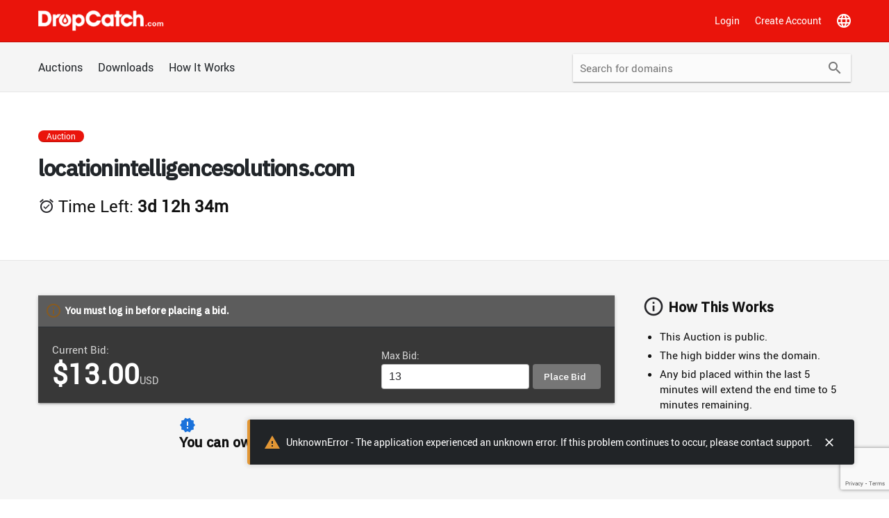

--- FILE ---
content_type: text/html; charset=utf-8
request_url: https://www.google.com/recaptcha/enterprise/anchor?ar=1&k=6LfGh5MqAAAAAJin4A9d_ZQp2fg9U1-IsmLYdJT-&co=aHR0cHM6Ly93d3cuZHJvcGNhdGNoLmNvbTo0NDM.&hl=en&v=naPR4A6FAh-yZLuCX253WaZq&size=invisible&anchor-ms=20000&execute-ms=15000&cb=s54pqm3nms4p
body_size: 45517
content:
<!DOCTYPE HTML><html dir="ltr" lang="en"><head><meta http-equiv="Content-Type" content="text/html; charset=UTF-8">
<meta http-equiv="X-UA-Compatible" content="IE=edge">
<title>reCAPTCHA</title>
<style type="text/css">
/* cyrillic-ext */
@font-face {
  font-family: 'Roboto';
  font-style: normal;
  font-weight: 400;
  src: url(//fonts.gstatic.com/s/roboto/v18/KFOmCnqEu92Fr1Mu72xKKTU1Kvnz.woff2) format('woff2');
  unicode-range: U+0460-052F, U+1C80-1C8A, U+20B4, U+2DE0-2DFF, U+A640-A69F, U+FE2E-FE2F;
}
/* cyrillic */
@font-face {
  font-family: 'Roboto';
  font-style: normal;
  font-weight: 400;
  src: url(//fonts.gstatic.com/s/roboto/v18/KFOmCnqEu92Fr1Mu5mxKKTU1Kvnz.woff2) format('woff2');
  unicode-range: U+0301, U+0400-045F, U+0490-0491, U+04B0-04B1, U+2116;
}
/* greek-ext */
@font-face {
  font-family: 'Roboto';
  font-style: normal;
  font-weight: 400;
  src: url(//fonts.gstatic.com/s/roboto/v18/KFOmCnqEu92Fr1Mu7mxKKTU1Kvnz.woff2) format('woff2');
  unicode-range: U+1F00-1FFF;
}
/* greek */
@font-face {
  font-family: 'Roboto';
  font-style: normal;
  font-weight: 400;
  src: url(//fonts.gstatic.com/s/roboto/v18/KFOmCnqEu92Fr1Mu4WxKKTU1Kvnz.woff2) format('woff2');
  unicode-range: U+0370-0377, U+037A-037F, U+0384-038A, U+038C, U+038E-03A1, U+03A3-03FF;
}
/* vietnamese */
@font-face {
  font-family: 'Roboto';
  font-style: normal;
  font-weight: 400;
  src: url(//fonts.gstatic.com/s/roboto/v18/KFOmCnqEu92Fr1Mu7WxKKTU1Kvnz.woff2) format('woff2');
  unicode-range: U+0102-0103, U+0110-0111, U+0128-0129, U+0168-0169, U+01A0-01A1, U+01AF-01B0, U+0300-0301, U+0303-0304, U+0308-0309, U+0323, U+0329, U+1EA0-1EF9, U+20AB;
}
/* latin-ext */
@font-face {
  font-family: 'Roboto';
  font-style: normal;
  font-weight: 400;
  src: url(//fonts.gstatic.com/s/roboto/v18/KFOmCnqEu92Fr1Mu7GxKKTU1Kvnz.woff2) format('woff2');
  unicode-range: U+0100-02BA, U+02BD-02C5, U+02C7-02CC, U+02CE-02D7, U+02DD-02FF, U+0304, U+0308, U+0329, U+1D00-1DBF, U+1E00-1E9F, U+1EF2-1EFF, U+2020, U+20A0-20AB, U+20AD-20C0, U+2113, U+2C60-2C7F, U+A720-A7FF;
}
/* latin */
@font-face {
  font-family: 'Roboto';
  font-style: normal;
  font-weight: 400;
  src: url(//fonts.gstatic.com/s/roboto/v18/KFOmCnqEu92Fr1Mu4mxKKTU1Kg.woff2) format('woff2');
  unicode-range: U+0000-00FF, U+0131, U+0152-0153, U+02BB-02BC, U+02C6, U+02DA, U+02DC, U+0304, U+0308, U+0329, U+2000-206F, U+20AC, U+2122, U+2191, U+2193, U+2212, U+2215, U+FEFF, U+FFFD;
}
/* cyrillic-ext */
@font-face {
  font-family: 'Roboto';
  font-style: normal;
  font-weight: 500;
  src: url(//fonts.gstatic.com/s/roboto/v18/KFOlCnqEu92Fr1MmEU9fCRc4AMP6lbBP.woff2) format('woff2');
  unicode-range: U+0460-052F, U+1C80-1C8A, U+20B4, U+2DE0-2DFF, U+A640-A69F, U+FE2E-FE2F;
}
/* cyrillic */
@font-face {
  font-family: 'Roboto';
  font-style: normal;
  font-weight: 500;
  src: url(//fonts.gstatic.com/s/roboto/v18/KFOlCnqEu92Fr1MmEU9fABc4AMP6lbBP.woff2) format('woff2');
  unicode-range: U+0301, U+0400-045F, U+0490-0491, U+04B0-04B1, U+2116;
}
/* greek-ext */
@font-face {
  font-family: 'Roboto';
  font-style: normal;
  font-weight: 500;
  src: url(//fonts.gstatic.com/s/roboto/v18/KFOlCnqEu92Fr1MmEU9fCBc4AMP6lbBP.woff2) format('woff2');
  unicode-range: U+1F00-1FFF;
}
/* greek */
@font-face {
  font-family: 'Roboto';
  font-style: normal;
  font-weight: 500;
  src: url(//fonts.gstatic.com/s/roboto/v18/KFOlCnqEu92Fr1MmEU9fBxc4AMP6lbBP.woff2) format('woff2');
  unicode-range: U+0370-0377, U+037A-037F, U+0384-038A, U+038C, U+038E-03A1, U+03A3-03FF;
}
/* vietnamese */
@font-face {
  font-family: 'Roboto';
  font-style: normal;
  font-weight: 500;
  src: url(//fonts.gstatic.com/s/roboto/v18/KFOlCnqEu92Fr1MmEU9fCxc4AMP6lbBP.woff2) format('woff2');
  unicode-range: U+0102-0103, U+0110-0111, U+0128-0129, U+0168-0169, U+01A0-01A1, U+01AF-01B0, U+0300-0301, U+0303-0304, U+0308-0309, U+0323, U+0329, U+1EA0-1EF9, U+20AB;
}
/* latin-ext */
@font-face {
  font-family: 'Roboto';
  font-style: normal;
  font-weight: 500;
  src: url(//fonts.gstatic.com/s/roboto/v18/KFOlCnqEu92Fr1MmEU9fChc4AMP6lbBP.woff2) format('woff2');
  unicode-range: U+0100-02BA, U+02BD-02C5, U+02C7-02CC, U+02CE-02D7, U+02DD-02FF, U+0304, U+0308, U+0329, U+1D00-1DBF, U+1E00-1E9F, U+1EF2-1EFF, U+2020, U+20A0-20AB, U+20AD-20C0, U+2113, U+2C60-2C7F, U+A720-A7FF;
}
/* latin */
@font-face {
  font-family: 'Roboto';
  font-style: normal;
  font-weight: 500;
  src: url(//fonts.gstatic.com/s/roboto/v18/KFOlCnqEu92Fr1MmEU9fBBc4AMP6lQ.woff2) format('woff2');
  unicode-range: U+0000-00FF, U+0131, U+0152-0153, U+02BB-02BC, U+02C6, U+02DA, U+02DC, U+0304, U+0308, U+0329, U+2000-206F, U+20AC, U+2122, U+2191, U+2193, U+2212, U+2215, U+FEFF, U+FFFD;
}
/* cyrillic-ext */
@font-face {
  font-family: 'Roboto';
  font-style: normal;
  font-weight: 900;
  src: url(//fonts.gstatic.com/s/roboto/v18/KFOlCnqEu92Fr1MmYUtfCRc4AMP6lbBP.woff2) format('woff2');
  unicode-range: U+0460-052F, U+1C80-1C8A, U+20B4, U+2DE0-2DFF, U+A640-A69F, U+FE2E-FE2F;
}
/* cyrillic */
@font-face {
  font-family: 'Roboto';
  font-style: normal;
  font-weight: 900;
  src: url(//fonts.gstatic.com/s/roboto/v18/KFOlCnqEu92Fr1MmYUtfABc4AMP6lbBP.woff2) format('woff2');
  unicode-range: U+0301, U+0400-045F, U+0490-0491, U+04B0-04B1, U+2116;
}
/* greek-ext */
@font-face {
  font-family: 'Roboto';
  font-style: normal;
  font-weight: 900;
  src: url(//fonts.gstatic.com/s/roboto/v18/KFOlCnqEu92Fr1MmYUtfCBc4AMP6lbBP.woff2) format('woff2');
  unicode-range: U+1F00-1FFF;
}
/* greek */
@font-face {
  font-family: 'Roboto';
  font-style: normal;
  font-weight: 900;
  src: url(//fonts.gstatic.com/s/roboto/v18/KFOlCnqEu92Fr1MmYUtfBxc4AMP6lbBP.woff2) format('woff2');
  unicode-range: U+0370-0377, U+037A-037F, U+0384-038A, U+038C, U+038E-03A1, U+03A3-03FF;
}
/* vietnamese */
@font-face {
  font-family: 'Roboto';
  font-style: normal;
  font-weight: 900;
  src: url(//fonts.gstatic.com/s/roboto/v18/KFOlCnqEu92Fr1MmYUtfCxc4AMP6lbBP.woff2) format('woff2');
  unicode-range: U+0102-0103, U+0110-0111, U+0128-0129, U+0168-0169, U+01A0-01A1, U+01AF-01B0, U+0300-0301, U+0303-0304, U+0308-0309, U+0323, U+0329, U+1EA0-1EF9, U+20AB;
}
/* latin-ext */
@font-face {
  font-family: 'Roboto';
  font-style: normal;
  font-weight: 900;
  src: url(//fonts.gstatic.com/s/roboto/v18/KFOlCnqEu92Fr1MmYUtfChc4AMP6lbBP.woff2) format('woff2');
  unicode-range: U+0100-02BA, U+02BD-02C5, U+02C7-02CC, U+02CE-02D7, U+02DD-02FF, U+0304, U+0308, U+0329, U+1D00-1DBF, U+1E00-1E9F, U+1EF2-1EFF, U+2020, U+20A0-20AB, U+20AD-20C0, U+2113, U+2C60-2C7F, U+A720-A7FF;
}
/* latin */
@font-face {
  font-family: 'Roboto';
  font-style: normal;
  font-weight: 900;
  src: url(//fonts.gstatic.com/s/roboto/v18/KFOlCnqEu92Fr1MmYUtfBBc4AMP6lQ.woff2) format('woff2');
  unicode-range: U+0000-00FF, U+0131, U+0152-0153, U+02BB-02BC, U+02C6, U+02DA, U+02DC, U+0304, U+0308, U+0329, U+2000-206F, U+20AC, U+2122, U+2191, U+2193, U+2212, U+2215, U+FEFF, U+FFFD;
}

</style>
<link rel="stylesheet" type="text/css" href="https://www.gstatic.com/recaptcha/releases/naPR4A6FAh-yZLuCX253WaZq/styles__ltr.css">
<script nonce="Uaf26g4X6NSzcmgWkzgdgw" type="text/javascript">window['__recaptcha_api'] = 'https://www.google.com/recaptcha/enterprise/';</script>
<script type="text/javascript" src="https://www.gstatic.com/recaptcha/releases/naPR4A6FAh-yZLuCX253WaZq/recaptcha__en.js" nonce="Uaf26g4X6NSzcmgWkzgdgw">
      
    </script></head>
<body><div id="rc-anchor-alert" class="rc-anchor-alert"></div>
<input type="hidden" id="recaptcha-token" value="[base64]">
<script type="text/javascript" nonce="Uaf26g4X6NSzcmgWkzgdgw">
      recaptcha.anchor.Main.init("[\x22ainput\x22,[\x22bgdata\x22,\x22\x22,\[base64]/[base64]/[base64]/[base64]/[base64]/SVtnKytdPU46KE48MjA0OD9JW2crK109Tj4+NnwxOTI6KChOJjY0NTEyKT09NTUyOTYmJk0rMTxwLmxlbmd0aCYmKHAuY2hhckNvZGVBdChNKzEpJjY0NTEyKT09NTYzMjA/[base64]/eihNLHApOm0oMCxNLFtULDIxLGddKSxmKHAsZmFsc2UsZmFsc2UsTSl9Y2F0Y2goYil7UyhNLDI3Nik/[base64]/[base64]/[base64]/[base64]/[base64]/[base64]\\u003d\x22,\[base64]\\u003d\\u003d\x22,\x22w7TDvsOEwpxJAhQ3wqDDgsOBQ2HDncOZSMOWwoU0UMOjaVNZWAzDm8K7ZcKOwqfCkMOlYG/CgR7Dr2nCpwBiX8OAN8OrwozDj8OXwoVewqp5THhuCcOEwo0RMcOxSwPCp8KubkLDtR0HVEBeNVzCmcKOwpQvASbCicKCXlTDjg/[base64]/FEvCocKvw4wSw5xew700IMKkw4Ntw4N/NynDux7Cv8KFw6Utw6MCw53Cj8KGH8KbXzfDqMOCFsO9CXrCmsKeHhDDtllefRPDnzvDu1k+e8OFGcKewonDssK0bsK0wro7w5IAUmEdwrEhw5DCt8OrYsKLw64SwrY9H8KNwqXCjcOMwqcSHcK0w55mwp3CgkLCtsO5w7nCi8K/w4hpHsKcV8KswrjDrBXCvMKwwrEwCCEQfXnCt8K9Qmc5MMKIV1PCi8Ohwo/[base64]/CvSxwAEnClsK6KMO8BWTDjmfDtjMQw5vCh0RNE8KAwpdpQizDlsO+woXDjcOAw4rCusOqW8O5EsKgX8OBQMOSwrp+bsKyewk8wq/DkE/DtsKJS8Ofw5wmdsOFUcO5w7xkw4kkwovCvsKVRC7DhxLCjxAAwpDCilvCvcO/[base64]/[base64]/A1XCgktFL1zDgEbDqsOUw4TDtsO3LsOdwqrDsExjw7R1acK6w5ZIe3fCkMKMW8K5woQZwq9xd1EBHsOWw4nDmsOpMsK1J8KMwp/Cjx0ew5rCisKMDcK7ETrDtEEpwp7DmMKXwqTDpcKQw6A8EMOnw54jAsKVP2UxwqLDggAoZ3YGIyPDlULDhU9cSA/ChsOMw6dEW8KdHTNaw6R7WsOFwoFfw5TCrnA7dMKzwq9PZMKNwpIbaUhRw70+w503wrfDk8KDw6HDrH5Fw5okw5nCmTUDe8OjwrRvcMKeFHPCky3DgEoMSsKdX2PDhgJTR8KBEsK1w7XCnTLDnlEswpMuwrNyw4Nkw4XDvMO6w7vDhMK9VC/DnhYea1BnISQrwrttwqUpwrx2w5tONAHCizDCr8O6wr05w4hUw7LCsHc0w6PCrQbDq8Kww5jCggzDvRTDucO1LQlxG8OXw7hSwp7CgMOTwo8YwrlgwpQHfMONw6/DncKCPT7CgMOPwpE2w4fDixoAw7XDt8KQfV0bfU7CrSFjY8OHSUjDpMKJwr/[base64]/ChQIZIxjDrj9TSsKkW8OINRXDlcOdwpIwF8KQZAFsw6wxw7/DmcOOTx/Dp1bDn8KvJmESw5zClsKaw7HCkcOmw6HDrEIywqvCnibCqsOLRH9XRXgrwo/CksOyw7nChMKdwpIucRhYREYOwrjCqHXDqXLCgMObw4jDvsKFT3PDgEnCgcOLwoDDrcKuwoAqPxTCpDI9MBDCv8ORGE3CoHrCqsO3wojClEgVZjBFw4DDoVfCiT5xH21+w6LDiB9JRx5OMsK7QMOmKiHDqMKkaMOrw4snTldOwp/CjcOgC8K+Lw8PN8Ovw6LCvwfClWwXwoDDucOtwoHCgcOFw4jCnsK2wosYw7PCrcKbPcKSwoHClRlewoMBa1jCicK4w5nDj8KMKsOQQ3vDn8OCfTDDlGfDgMKyw447K8Kew63DoXjCssKtUCpsP8Kva8Oawo3Du8KJwqo+wozDllZew5zDpsKHw5pUNcOjd8KLQH/CucO4XcKbwo8KE0EPfMKjw7duwodRMMK3L8Kgw4LCvQXCicK8JcOAREvDocOYX8K2GMOQw61jwoLCrsOfVxAETsOFcxlZw4N/w4JOWS5cUcO/[base64]/CihDDrMOAI8OOwq7Cvx/[base64]/CpsK6MMKCwrxDwp0Xw6zCkB0Gwp4Fw5TDvTJ/[base64]/Cnm/DsMK9dMOqG8OGw5VYfMKXZxkcNVsjSGzDhgLDi8OzZ8Kjw4bDrMO7SQfCiMKYbTHDt8KcJSkaOMKVQcKiw77Du2jCncK4w6/DvsK9wo3Dk34cdSl9w5IjPhPCjsKvw7YKwpQXwo0Aw6jDtcKPd3wQwqRywqvCrUTDjsKAAMOLAMOrwrjDoMKEdW40wowLYW8jHsOVw4jCugvDssKtwq0gCcKoCB8bw5XDu17CuC7CqX7ChsO4wpZ0CMOVwqfCrcK2TsKMwqJfw6/Cs2rDoMK7XsKewq4AwpRvfkFUwrzCisOLTkwdwoVlw4jCv1dGw7EsOwc3wqE4w4TCksOUA1NuXQ7DnMKaw6F3YsOxwq/CpsOJR8KNXMKfUMKTPzXCm8KuwqnDmsOvMRsLdkrCnXdmw5PCgQ3CqcOyN8ONCMOTU0ZRBMKZwq/DjcOMw5lVNsORZ8KZdcO8AsK4wpp7wogKw5jCo0o4wqLDj3Fzwq/Cswdrw7PDlXVeb1VLZMKvwqFNNsKTO8OLQsOER8OcW2wlwqh+Dh3Dr8OMwoLDrVjCm3wRwqVfHcKpOMKww7fDvmFdTMOww7bCsyMww7rCq8Ovw7xIw7XCkMOPGBbDicOSfSB/wqnDk8Kowo5jwrgAw4zDsCxQwq/DtGFww4bCl8OrJ8OCwqIVdMOjwrx8wq9sw5HDjMOHwpR0fcOLwrjDg8KTw5kvwo/CgcO+wp/CiyzCgmBSMwHCnxplVSp8PsOAe8Obw48cwpogw7nDlAk3w7QbwpPDmCrCg8KVwp7DncOpC8OBw4p9woZAN2xJHsOTw4ozwo7DhcO9wrDClFjDvcO5VBhYTMKXBhxGfCRjTTfDnBI/w5nCjUQgBsKUE8Odw4/CvRfCpGAWw5QuU8OLJSl8wp5GGBzDtsKow405wqpFJlLDrVNVacKZw44/McKdNRHCucK2wrzCtzzDjcOBw4R3w6F/A8O8e8KWwpfCqMKvf0HCscOGw63DlMOHCHfDtmTDpTgCwo5kwpDClcKibkjDlSjCjsOrMi3CmcOTwpBpdMOhw5Y4w7wFGQw+VMKKDm/CvMO+wrxtw5fCvsOXw50IAVnDgk7CvlJSw4c7w6o4BQQ5w711fSzDsVQIwqDDqMOMSBp0wqtlwo0GwqPDqQDCqhPCp8OkwqrDtMKIJVJERsKXwpXDiTXCvwwHJsKWP8O+w5QGJMODwp/CucKMwpPDnMOKPClwZ0TDi3PDo8OwwoTDlikow47Dk8OZDXbDncKOYcKpE8OrwonDrwvCpyFhSnbCjWgCwprCpS9lY8KtFsK9Nn/Dj0LDlW4UVcObFcOjwpTCvXksw4LCgsKfw6ZuFTDCmj1ePzvCiwwYwr/Co3PChHvCmhF4wr4Nwr/CuGtwP1IJcsK0BW43SsO1wpAVwqIGw64JwpAnUhTDjjtJIMOkUMOVw6bDtMOmw4nCrkUef8Osw6AEfcO9LUwXdlcIwocxwrJQwpzDksOrFsO9w5zDu8OWHQVTCl7DpsOrwqg3wqo7woPDqmTCjsKHwrpSwoPCkx/Cr8O5Ei08JUzDhsOlVB0fw6vDuS3Cn8Odw6ZtMFwCwq05L8KSW8O8w7FWwro5F8O6w4vClcOgIsKYwolGGRzDtVVZQsKxJC/CnmF4wrzCiG1Uw7NjAcOKV2DCj3nCtsOjPCvChnYdwppkT8OhF8K1XVQifE3Cum3DgcKuQWLCp13Djk5gBsKAw7k3w4vCt8KwQD9rGE8WGcOnw7XDj8OJwoDDmg5iw750ZVjCvMO3Il/DrMOEwqM1DsO0wrfCjAIoXsKSA0nDmDDCncKweBtgw5tiSkvDpCILw5jCiizCphhQw6dxw7TCsXYOC8O/[base64]/[base64]/Chl7DsMKwWMKKwqN0wqcnw4fCsiIIw4DDhF/ClMOvw4BzSwxgwrzDsUFEwqd6SMO0w7jDsnVLw5vDm8KoAsK0QxLCuTPCoyJqw5t6wqw6VsO+Uk4qwpLDiMOWw4LDtsKlwp3DiMOaBsKvY8OewrfCucKRwqfDm8OEMMOXwrkmwpxkXMObw67Ci8Ocw4jDrMKnw7LCsQlLwrzDrWZRKjPCt2vCiF0PwoLCpcKmR8KBw7/[base64]/[base64]/w44lfAwmAcKVeMKEwrQBw6EgwopFcsKQwr58w7dxEMKvEMOAwpwtw57Dp8KzFw8VOSnCm8KMw7vDpsK3wpXDq8Khwqk8PHTDosK5W8OFwrfDqXIPWcO+wpR0JjjCsMOewrPCmzzDgcKYbi3Dn1TDtHF1fsKQDiPDssOfw4E4wqfDj1kDDHEZEMO/woROZsKiw7c+RXjCtMKLXBbDj8OYw6IGw5PDg8KBw7ZWawoww6rDuBNSw4xkfxg9w47DmsKLw5rDt8KPwpsqw5jCuAMawprCu8KTDcONw5Z/asOJIg7CvXLCn8Khw6TDplpOZcO5w7swDTQWOGPCgMOma27Dh8KLwqVOw403anTCijoKwqDDqsKIw4/[base64]/DpzogC8Ogek0rFsO1cijCl2PDmXg7w4I8wonChcOVwqpiwp3DqWA2MBo6w43CtcOSwrHCoFvDp3zCjcOEwo0Yw73CpBlow6LCgAbDtcKcw7DDuG4kwqILw5N4wr/DnHHCsE7DkV/DtsKnBxvCrcKDwrjDt38LwqtzEcOywrYKAcOWWsOdw7vCs8OsMjTDt8Kuw58Iw55kw5nCtABuUV/Dj8O4w5vCmQlrZ8OQwqPCksKZIh/DrsOqw7F0WMO1w4UrCMKxwpMaF8KqEzvClsKvKMOhZljCpUtXwrp6UyHCs8K8wqPDtsKqwqzDk8OjTHYRwrvCjMKSwoEaF2PCg8O3PX3Dh8O/FhLDkcKMwocTPcKZR8KywrsZdGDDjsKcw43DthTCl8KBw7HCjFvDnMKrwrQofnJpOXAmwpPDtMO2fT3Duxc/DsOiw65Uw5gQw6JsJmrCncOPMXXCmsK0GMO0w4bDvTFiw4vChFN8wrtIwpnDrVTDsMOQwpJyL8KkwrnCrMOvw6TCvsKbwq5/IUbDtQRrKMKswrLCusO7wrLDssKEwqvCusK5C8KZX3HCvMKnwpFGLgVqJsOkY2nCiMKbw5HCjsOsdcKswrPDkWHDlMKowrLDn01zw4PCh8K/[base64]/DoEtUw5TCrlbDnsKRwpLCm8KPUsK0MwQlw73CmXtQwo42wq5OajJHdl/CkMOowqhqVjZXw6nCvQ7DjBvDgBglKEFvGzUkw5FEw4jCqsOSwq3CjcKbSMOkw5Mlwopcwp0hwpXCkcO0wpbCpsOiAMK5JngzfzAJWcOGw7wcw7Yswrt5wo3CnR4IWnBsX8KbOcKjalLCocOoI1BQwqPDosORwqzCjzLDk1fCn8Kyw4jCpsOBwpAowqnDssKNw4/[base64]/ChSHDr0lzD2Z3ecOCScOjw6JHIDrDvlgfEcKWK2UHwr0IwrXCqcKuIMOjw6/Ds8Obw6wjw7VEPsKUNmLDs8OaVMO4w5jDoxTChMO5wpsaOsOuGBLCs8OvCEpVP8OMw5TCrCzDg8OyGmE+wrPCuG3DscO0wq/DosKxXVfDkMKLwpDCpXTCnHoBw7zCtcKDwpI4w58+wrbCrsOnwp7Di0HDhsK9wrHDlH5Vwrp8w5cHw6zDmMKhGcK0w78qEsOScsKQWk7DmsOOwrUMw7/DlADCiCgfRy3Cnhcpw5jDkR8VNS/CuQzCtcOXWsKzwrcSRDLDm8KrcEIjw6DDpcOewoXCoMK2XMORwoJqGm7Cm8OwVlISw7XCoEDCp8Kxw5jDo3vDhUHChsKrbGcyMMKLw4YHFUDDmcK+w60DRVjCmMKKRMK2BTgeGMK+WB9mScO/c8KHZFscW8OIw4DDk8KeEsKtdAAfw5rDuDsUw7nCsCzDn8K+w784F0bCmcKjWsKKOcOKa8KiMwhPw58Yw5fCqSjDqMO/FCfCssKhw5PChcOvcsO9PGAFScKow5LCqFsNfWtQwrfDiMOfYMKXaFt+N8OEwqLDhcOOw7NIw4jCrcK3KSnDgmQhejEJYcOSwqxVwo3DoFfDusOVVMOscsOHG2ZVw5YaKAxZA3ddwrZ2w4zDgMKleMKCwojDlhzDlMOiLcKNw54dwpFew5UkQx9Abg/Co2ozJcK6woIMaDHDucKzfUQbw7h/[base64]/JsKTVMOARMO0KjnDs8KpKxXDqMKywqLClwfClzcvBsKywpbCsAonWARcwp3CrsOZwqgmw64swpvCghATw5XDq8OUwpsPFlHDt8K3Z28pCljDj8OCw4kew4dsE8KAUT7Dn1UkEcO4w4/[base64]/wqvDmRtsCcK9woDCnyrCnCJdw4ULwosYBhkKw6HDn1rCtQrCg8KQw6l2wpcmXsKGwqp3wrPCl8OwMUvDosKsR8O4LsOiw57DrcO4wpDCsiXDjm47Ax/Dkil2HTrCv8Oywoxvwp3CisOlw43DigAWw6tMDHrCvBMrwrTCvSbClUF8w6fDhVrDhFrCm8K9w7paDMOcLsKdw4vDuMKWe0MEw4PDlMO5KRIOZcOlc1fDjGYTw5fDiUBHRcKYw74PTm/DkydMw5PDncKWw4o/wqsXwovDvcOSw715I3vDq0NGwos3w4bDscKPK8Oow4zDvMOrEhYswpoEO8KjDhLDi2tzd0zCtcK/ZxnDsMK4wqPDrzBcwo/[base64]/QcOPMcOofMKMw6XDnE7CtcKkOMKjBEfCuCzChU4jwp8lw4bCr3HDu0DCtcKUC8O1UhXDuMOyBsKXVcOJDAHCncO3woTDl3FuKcOuOMKZw4bDoR3DlMOGwrbCisOJTsKHwpfCoMOGw4zCrx4mFsO2LcOYX1sjbMOUHy/DuRrDo8K8UMKvXsKLwozChsKBIgrCmsOiw6/CtzwZw6rCvx5sfsO0H31xw4jDiVbDp8KWwqfDucOsw6g7dcODwpvCjMO1MMOAwpdiwrXDncKXwobDgsK2ER8ewqRFWk/Dik7Cm03CigXDlE7Dg8OfTj4yw7vCq3TDk1IyWjTCksOmSsO8wq/Cq8K/[base64]/CunbDqA0fwqnDmQLCisOIY1rCicKLSV3Cj8KHB3dHw7nDoMOKwq3Dp8OjJ10aecK+w4ZeBEhDwrcbCMK+WcKbwrNfVMKjcx8KfMOXJsKMw73ClMOcw5pqSsKdIxvCpMO8JQbCgMKVwonCiE/CgcOQLmZZO8OIw57Dk2o2w6/CtsOaecOew7lYUsKBb3TDp8KCwrnCvyvCsgotwpJQO3lowqDCnRF6w6tCw5LCjsKBw5PCrMOlTkNlwpZNwrgDEsKLPRLCgQ3Cg1hbw6HCuMOfJsOsW1xzwoFzwrPCmjkfRTUiBRBfwrjCrMKAY8O2wp/CiMKkBAIjFR1sOlnCpibDrMOCfXfCpcOrPMK4UcO7w6U3w7wIwqLCk0lFAMOjwqgleMO7w5vCu8OwGMO0eTjDsMK/ESTCs8OOPsKFw6vDokbCmsOLw73DhGLCshTCuXPDlTQPwpoaw4ccbcOmwrliVBQiw77ClxXCsMO4IcKxQ2/Di8KKwqrCo3sJw7oaa8ORw6Brw6FVMsO0VcO7wox0cUYsA8Oyw6htdMKaw5vChMOdOsK8HMOIwpLCt28KEg8GwptcfVnDlQzCo3dYwrjCo11yWsODw4PClcOZwr13w7/Cj28DT8OLdMOAwrtkw4/DlMOlwozChcOjw67CmcK5QVHCtCclPMKjHgh8YMORP8Ouwr3DhcOtMy3CnVjDpi/[base64]/[base64]/[base64]/DscORWywZGMKxHlvCm0jCr8KXUMOnLUnDsWzCh8KSRcOpwqFLwqfDvsKwNmjCk8ObUCRNwptpXBrDtE7CnibDv1HCl0s3w7Mqw794w5d/w4Ijw5jDjcOYc8K6cMKmwrjCm8KjwqRdZMOWPhvCmcKOw7LCj8KLw4E8MG7CpnbCkcOkEgkdw4bCgsKqAhPCqn7DghhywpfCisOCZwxOZU0RwoYmwrbDtStBwqdIVsOdw5Urw5EVwpfCsA1Jw61/wq3DhRd6EsK5P8OcHWbClzNyfMOawpQ9wrPCvzFrwr5VwpU3QcKsw7ZLwovDpMK8wqslERHCiwrCocO1dxfCgcObWHvCqcKtwoI1YUIrHTxvw7pPY8OVHTpvDHpEI8O5N8Oow6EXXnrDhkwjwpIQwqhuwrTCrmPCn8O3fVQ/GcOnLFtWHkvDhFZjB8K5w4cXMsKdQ0rDmDEUJC3Ds8Kmw67ChMKrwp3DlXTChsONDU/Cv8KMwqTDscKzw4waBFkHw40ZIcKawrFaw6ktGsK1Ly/DucK4w6zDmMKNwqnDuAk4w6I+PsO4w5XDpC3DjcOVCcOtw4wYwpl8wp5nwokCTVzDrxU2w5siMsO2w75DYcKpJsKdaDlPw7XDnjfCt3/[base64]/DszZdwqBHwqliw6LDpRhjwrXCoWE2wrt9wqdCQD7Dq8KXwrcqw51uIBNuwrdgw7/CpMK/ZAIMMTHDlxrDksOSw6XDkS9Rw7caw4bCsTHDpMKqw7rCoVJSw5Rgw6EJXcKywovDjUfDkjkQO2VKw6LDvWfDvjDDhD5NwpXDijPCkX1sw6wxw63CvC3ChMOwXcK1wrnDq8Ovw7JPHCZ5w5dpMcKtwo3CoHTDpsKZw4oKw7/CrsKPw4nCqw1EwpXDhAxcJMOLGSR/w7nDq8O5w63CkRUBesO/C8OMwp5XXMOdbXJmwoN/QsO7w5BAw78mw4vCqWYdw47Dh8Kqw7LCk8OwJG81CsKrIx/[base64]/Cr2TDo8Knw4VFw6TCr8OqPA/DgcO1wqQuVcKIw6vDmMKxJVwWcH/Cg2tRwrcJfcKCAsKzwoImwrpewr3CjMOvUsOsw4Jqw5XCscKEwqh9w43Cs0bCr8KSFFFuwrTCikMlIMKAZMOOw57Ch8Ohw7XDrUjCnMKFQ0pgw57CunXClG3CsFDDtsK6wpUNworCncKtwoV5YDprJMOiUmtQwpXDrylJbV9RecOrHcOewpXDowoRw4/DrlZOw6PDnMOBwqNXwrDDskjDlXPCusKLf8KEb8Ozw7YkwrFPwqrDlcOhIX8yb3nCtsOZwoNDw5LCql48w797b8KLwr7DgsOXDcK1wrLDr8Kuw4MLw7VJME0xwrU/flPDkkLCgMO1TQPDkxfDhzkdFsOVwoPCo3gvw5bDj8K2ZQ0sw6DDvsOTJMKDLTLDhSbCrxEOwrpUYyzCmcOsw4oLIF/DqBzDm8KwNF3DjsKICAJSVcK1LTxpwo/DgcO8Z2UTwpxTaCJQw4UdGFzDosKew6IXP8ODwoXCvMOaEVXDksOqwr3DvTfDocO4w4Aww7wQO0DDjMK2IcKZQjTCrMKKMGzCiMKgwqt5T0UAw6Q6Sxd3eMO/woB+wp3CqsOPw7VsSAvCj3sGw5RVw5oAw74Iw6MLw6fCo8Ozw5IuPcKNMwbDr8K3w6RAwqvDjlTDoMK/w7c5IVkRw5TDvcKEw44XDTBMw5fCqnfCo8OQWcKjw7jCi3dGwopsw5wcwrjCrMKQw5BwSlLDpBzDrz3Cm8KiBMOHwpVNw7jDocO4eSfCr2vDnnbCl1fDpsOEU8OgdcK3elHDpcO9w7fCrMO/[base64]/[base64]/wrPDj05lNcOZw7l9wrDCoMKpeMK1BR3DhyLDpirDkH5hMcKUfRbCtsKiwpVGwrAzQsK/wqjCjxnDs8OZKmnCrVZiCsKlXcKFIX7CoxDCr3LDoH9xYMKxwrDDrnhsNnp7eDVMfnVKw6R9OgzDvU7Dl8Kmw6vCvEQhdBjDgR4kLXXChsK4w6N4U8OSUVgFw6FBWi5vw47DrcOEw6zCrTIJwoMocT4Yw5hZw4DChQxOwq5hAMKJwp3CkMONw6YBw5dHcMOFwqnDmsO/B8OgwpzDm13Dn0rCp8O1wpHDmzk/MABuwqrDvADDj8KgIy/DsyZgw57DkQ3CpAk8wppQwrjDtsO5wocqwqrCgwrDosOXwogQMi0bwpkvGMKRw53CoUPDilLCmzDCn8Olwr1Zw5HDhMK0wrnClWJrQsOiw57Dh8Kvwo1HNV7DmMOHwoc7Z8K/w4/CgMOrw4HDl8KIwqrCniHDmcKEw5FCw4RkwoEpI8OrCMKAwrZOKcKCw6nCjMOpw7BLQBkSPibCqE3CtkvClE/[base64]/Cv8Ojw6Nrw7QUw5PDrzRswpYHwrLCkHFEdcO8VMOmw53DkcOIckUkwqfDqjNhXS9nEy7DlcK1esKoRBI3VsOLZcKcw6rDqcKfw4/DusKTV2zCo8OkQcOpwrbDpMOhU3/DmX49w5jClcKBZjrCv8Onw5nDkXvCtcK9VMOYfcKrZMKgw4rDnMO/CsOtw5dnw5xHeMO2w6hYwpsKQwx3w7xRw7LDmsOMwqdsw5jCpsOFwo53w6XDilrDpsOQwpTDjkYZb8KAw6HDkAJ7wp9fdsOUw5E0KsKWHQNxw7w3ZMOXLEsiw6ZTwrt2wq1iMCdxNUXDvsOXe1/[base64]/woRtQcK2wpV2JCVlw5jDncKhwoIxQUfCtcOjAsKbwrnCgsKIw5zDvB7CtcO8MiDDr1/CqHHDgSFWNMKowofCiQ/CsWUzQA3DrDQVw4fCpcO5JFkfw6tVwo5ywpbDi8OOwrMlwqQ2wrHDqsK7OsOuecK1OsKow77Cv8O0wr0WAcKtVnBOwprCicKqagYjWCM4b2B9wqfDlwx0RzUpT33DhzfDkQvClnwSwq/Dqwwww4nDiwPCssOFw6YycxUhPsK3JEvDm8KUwo4VTgvCvVEyw4DCl8K4S8ORZnbDhTVPwqVDwph9cMOvDcKJw5XCqMOpw4YhWwUHaULClUfDhCXDkMK8w515T8Kmwp/[base64]/DsyIdEQHCnXLCswEpw5PDkBfCpQkoc1/CkGJkwofChcOlw5zDsTUnw5XDr8OEwoTCtCE0DcKtwrppwpBsNMKeMgXCrsOXDsK9F2/Ct8KLwoUDwq4FIsKew73CiEEJw6XDqsOjFgjCkUIjw7lEw4rDlMO7w5Brwp/CgHNXw7UAw69OMDbCjcK+E8O8MsKtF8KZd8OrEGtxNwZ6YmXCvcOUw5PCs2RSwpVIwrDDlcOsWsK+wo/[base64]/Dgmpdwph2IznCuMOZV211bmDCrMOmXGTDnwjDmSgnbzJvw7zDs2/DizFKwpfDu0I+wp8NwpUOKMOWwoZ5LUTDhMK5w4N9XF1sEMKqw6vCr0BWNDPDj03DtMOEwrAow7XDjxTClsOCY8OSw7TDgMO/wqYHwppgw6DCmcO0w71Iwro3wqvCqsOCHcOLZsKtR0s4AcOcw7LCuMO9NcK2w7DCrFLDtMKUTQvDncO6CmN1wrNgOMORYsOMC8O4E8K5woLDjwptwqpXw6Y8wo0Tw5zCmcKQwrvDuUPDm3/DrDsPWcOwMcOewrN/woHDoijDvMK6Y8OFw7gqVxsCwpYrwoItQ8Kuw6EJZwkww6jDg1gSVsKfchbCpUdswp40Z3bCn8OfV8OQw43Ck3JMw43CgMK6TCHDhXlRw7ktPMKfasOURQ1dBsK0woPDssOTOSBEYQ03wprCujTCrl3DvMOvWyonG8OTEcOdwrh+AcOzw4bCuTPCiC/[base64]/CuS9Bw7XCsgHDmsOJwobDjhTDvcKJPMOWw5fCoSfCkcKIw43CgR/Doxtnw40MwrcnY1PCh8ODwr7DisOLU8KBLXDCiMKLfCIqwocGBAvCjAnCsQxOIcK/[base64]/Cn3fCv8KHJj/CqinDtsK1wrVjWGUzGQXCpMOtJcK9PcKxV8Oxw6cewr/[base64]/CosO+LMOXLhhwwqjDrsOKXsOWwqIfC8OZC2jCvsOjw43Cq2LDpgVfw5HDlMOLw5McPGNKbMONEBfCjULCg2E8w47CkMOLw6/CoA7Dlw8CFUQUV8KtwoMEHsONw41Hwpp1GcKmwpLDrsOfwog3w6fCsy9jMRfChcOIw4MGU8KPwr7DvMKPw7fCvjY8wpcibnE+BlIyw594wr00w5ZUEsK0EsKiw4DDkllLBcOKw4PDs8OXYV9Zw6/CknzDlVHDnTHCuMK1eyRPGcOvTsKpw6hmw7/[base64]/[base64]/[base64]/w6QgJcKvw7rCmE/CunXCt8KFw4PDvB1fw77DjSBRGsOxwrPDhDPCrmdbw4nCjhsLwpLCnMKeQcOBbcKNw6/[base64]/CsC4oaMOjFil0DcODw6NnwqEGw4jCmcO2KzRTw63CnjXDgMK/[base64]/w67DrMO6eGHCmQojeGjDsxQwwq0KF8O8CB/DjxnCuMKydX5mC0XDiR8Gw4k3QnEWwo9jwqkwTljDg8O+w67Di3oANsK5F8K/FcO0UW1NMsK9FcOTwrgyw4bCvh9ZNRXDvAc4N8OTF3x/fzcnGzYKIgjCn2fDmXbDmCpDwqAyw4JeacKIFHUdLsOgw7bCgMOfw7PCimcyw5IoRMO1W8OZVxfCpm1Zw5R2EWnDqijClsOowrjCrA15UxbDhClfWMOTwrYdHxx+W0F/VXlrOyrCjHTCi8OxEWzDhVHDigrCohHDmE/DgD/CqTvDncOgKMKQGEzDlsO9QlZRFRtHSQvCmmYoVg1MNsKjw5fDpMKRbcOPYcOrL8KIfRQwfm1jw5XCmMO2NXtlw5bCowHCoMOgwoDDuUDCuh8Aw5FCwpcuKMK2woHCh3YowqnDkWfCmMKIEcOuw618L8K0VDFlIcKIw59Iwq/DrwDDnsOqw73DgcKewqkcw4zCu1XDtMOnbcKow4/CrsKPwrHChFbCiEdNYknChgspw5kVw7zCvm3DkMKnw7HDmzoAFcK4w5rDjcKzLcOEwrw/w7/CrMOMwrTDpMOLwrXDi8O4HzMebSEsw6BpKMOELsK9VRB+ezFKw4XDvsO/[base64]/M8OswoPCgcOQaCMZwojDi8OFwqk3Ch0QP8KQwrk5dcOnw7Mxw6vCisKmQn5awqPDpTwuw5DChHpTw5dUwqtNci7Co8OLw6bDtsKSXyfDuUPCgcK4KMO0wrllVXfDvnvDokQvHcO7w7VWR8KQcSrCj1/DvDdQw6sIDSDDisOrwphqwqTDh23DjWVtGVJhKMOLeTAIw4ZVM8Kcw6dxwoVLeBItw44ow7rDgcKWHcO0wrfCoTvCkBgpSETCtsKmEzVYw47DqTjCjcKHw4QlSj3DqMOhMzPDqsO6RUQxdsOuL8Ojw65KTX/DqcO7w7bDpCnCqcOFf8KHccO+W8O9cjIkCMKLw7XDs34Bwrg8F33DohLDvxDCp8KqDxc+w4zDhcOawrjDusOlwrwYwr01w4Exw4xswqQTwqbDksKFw7R/wphiM2TCm8Kxw6EpwqxbwqZFPsOqE8Klw43CvMO0w4dhBEbDt8Osw7fCnVzDjsKvw6zCqMKNwoVyDMOpFsKyccODAcKewqgbfcKOcgVFwoXDlxcvw55Dw7PDkyzDh8OIX8O3KTrDqsKHw7/Diw56woA3LEB/w4IEAsKbP8OZw79VIBwjwoB8OUTChUB4c8OzABB0WsK7w4jDqC4bYMOnesOaU8KgAjvDqnPDu8OywpvCm8KawqXDs8OZY8KQwrkPYMK8w6k/wpfCtiMzwqh0w7XDlwLDvCczP8OGEsOGfyFqwoEqfcKZF8Oedx9zC3DDrVzCkkvCnTHCp8OhZcKIwr7Dpwhfw5cgQMKqFAfCu8OGw6tQenBWw5waw6BgZMOxwq8GdDLDkSIJw59cwpQ0CUMrwrzClsO8cyvDqCHCtMKKI8OhT8KLPBBmccK/w67ChsKpwptIVsKfw6sTKTcFWRzDlcKNwo1mwq4wbcKVw6scEXZWPAvDjUppw4rCvMKlw4DCo0lMw6J6TB3ClMKnC0VwwpPCjsKRVCphHn/[base64]/GBrCicKfHVA8MTfDgMOgwqEJCcKXw7nDl8Odw6PDjT0PBVPCgsO5w6HDl3Qjw5XDgsOIwpQxwr7DqcK+wrnCjcKLRjQWwp7Cq1zDtHYywqbCocK3wqk/CsK/w69UG8KswoYuFcOYwpPChcKiaMO6McK0w4HCpBzDp8Kgw7U0fsO8NcKoesKbw5zCi8OoOsOARRnDpjICw79cw73Do8OYNMOlHMOBI8OXEHojWw/Cr0LChcKaDDtAw7Efw6TDik5dMgzCsUVKU8OtFMOWw7bDjMOewpXCkyrCgS7DpV9Ww6XCkCnCisK2wp/CgTXDucK6w4Rew4NAw4s4w4YMJx3ClhHDglMdwoDDmDgDWsKfwrMcw4w6A8KJwrvDj8O4MMK5w6vDoxPCmmfChSTChsKudSguwrosSH8EwqbCpnoFE1/CnMKZGcKkNUnDpMOrb8OyX8KwEwbDpWDCqMKgfxEXPcO1MsKCwozDl0fDtnJZwpLDgcOfYcOdw6zCgVfDu8Omw4nDisKAAcOewqXDsRpgw7ZGPsKywo3DpXRpW1/DrSlqw53CpcKIfcOTw5LDscKMNMKFw6BtcMKwbsO+FcKmE3AcwohmwpdOwrRWwr/DsjBIwrhjZEzCo2oEwq7Dm8O2Fy5bTyJ3HRLDi8O6wq/Dmj5zw7UQKhB+InlswrgaVVkwPWgjMXzCtB1Sw7HDoQ7CpsK2w5PCuXp6IU4Lwr/Dh37CrMOYw6lGw5l1w7rDlcK5wp4iV1/CpMK5wpQ8woVpwqHCu8Kow6/DrFRkRRZhw6pnPUodYQXDqcKew6puD0dgexkfwqTDj1XCsmXChQPCiB3CsMOqZgVWw7jDpCUHw5rCjcOXUQbDjcO5K8Osw4hfGcKQw4BbawbCqlHCjnrDrFkEwpYkw4R4bMKVw51Mw4wAP0ZowrTCmWrDoFs7wr9UPjbDhsKXfCpawrgoSsKJVMOkwrzCqsKbX0w/[base64]/CqsKMOcK4LcO/w7E6wonDoQXDtsKLTygmDjvDmsKVJcO+w7DDhcKWYi3CnTvDtxlJw6jCucKvw68Nw6HDjmXCqnbChQd+Sn8HV8KQT8O/W8Oow6Y9wrAEKC/Dj2cqwrJdInPDm8OOwpZufcKvwrE5bRtLwph3w6MJEsOnawnCm1w6QsKUIVUoVsK+wpo5w7fDpcKBcADDlVvDnzjDu8OBERzCjsK0w7nCo0/CkMOOw4PDuR1nw6rCvsOUB0N8w606w4srIy/[base64]/[base64]/w43Cm1FrVsK5wo9pViMMw6rDqwDDrcO5w6rDvMO8FsO3wqLCqcKlwrzCkgU5wognd8OJwrJ4wrRYw73DucOmMm3CqlXCkQgJwoVNO8KQwpTCpsKQX8Oiw5/[base64]/[base64]/[base64]/wqANJsKDwqtMwrB+woQyQMKlwqXCpMO3woYREsK8YMOUTTbDgsK/wq/[base64]/CmUDCocKlw6XDv8O/wpjDk8KlVcONZ8KHU8OCw6Z/wrxCw5Vcw4rCucOcw4suVMOsYXbCvHTCqD/CqcKWw53CnyrDo8KnZmhAIRnDoCnDrsOuWMKLe0zDpsKmLy8DZMO8TQnCpMKtOMO4w7thZDhBw6DDr8Khwo3DowQowqbCssKbKsKMFMOaXx/Dlnx1UAbDgG/[base64]/DiDh4wpzDmsKHJikZw7shwpnDosOxwplKMMKPwoIfwqPCsMOmCsKdOcOIw5ELMxfCq8Oqw7N5IwrDmHjCryUbw4/CrFMCwojCncOxLMKADzw/wqnDoMKyA3/Dr8K4Jz/DjUnDjGzDqSB3ZcORHsKvcsOaw4pHw4E2wrvCmsKswq/CuBfDl8OswrwOw5zDhVnDgHdOMTV8FjnCoMK6woIEH8O4woZUwowKwoMHaMKAw6/CnsOvWDNvAcO3wpdZw4nDlwpfLMOJd2fCg8OXN8KtO8O6w6hNwopiBcOEMcKbAsOIw43DqsKfw4fDhMOIOy3DncOUwoF9w53Dn3MAwot+wrTCvkAqwrfDun1Dw5/[base64]/DjTbCkF5ewpXDpcK0NFFFwq04w6PDnsO9wqM4D8KDQsKrw58+wq90WcO+w4PCtMO6wpphcMOzZzrCgS7CnMODBg/CsD5iXMOlwp0RwonCpsKvF3DCrXgcZ8KQKMKVUFh4w7xwLcO4IsKXQsKIwqMuwpVLcMKKw7ohdFVEw40lE8O3w51ZwrlIw4LCsBtYXMOWw5sGw7EQw6/CrMOswobCmsOTZcK4AUYWw4g+QcOawr3DsCjChsKRw4PCgsKlHlzDngLDvMO1XcONPAhEbWdKw7LDgsKTw60ewrlHw7Vsw7J0JhpxIW8dwpHCgGwGBMOYwqDDosKSZCTDpcKOXVJuwoAaLsKHw4HDqMKjw4BPEj5Mwp5vJsK/ETTCn8KGwoUywo3DlMKrX8OnGcOtaMKPXMOqw6/CoMOzwp7Dh3DCkMOvTMKUwqAwBSzCoRjCp8KhwrbCr8KvwoHCgETDiMOKwq0LbcK9R8K3DX9Vw51yw5xfQCEpTMO7XCDDnxXCk8OuGRDChGzDnnwfTsO7w7TCncKEwpMJw4dMw5xefsKzVsK6dMO9wpYEdMOAwqgNIlrCgMKlXMOIwo7Ct8OnI8K/eCDCq21Jw4VqCwnChStiBcKDwrvDg1rDoy1wBcKoWCLCuCvCgcKuTcOBwrfCnH0qH8KtGsKFwqMSwrfDqmnDgCU+wrDDoMKqQ8K8PsO8w5Vqwp9vdcOeHxEuw40iLx7DgMKRw7xXHMODwr3DnF8dK8OlwqnDpcOgw7TDmHADVsKTEcOcwqc/M2wpw50QwrLDtcO1woIiSHvCmDbDjcKHw61uwrpAw7nDsiBXA8OCYhsxw6TDjkzDqMOIw6xIw6XCqcOhPwV5WsOYw4fDnsKYJ8OGw7dDwpt1w4EaasOuw7/[base64]/[base64]\\u003d\x22],null,[\x22conf\x22,null,\x226LfGh5MqAAAAAJin4A9d_ZQp2fg9U1-IsmLYdJT-\x22,0,null,null,null,1,[21,125,63,73,95,87,41,43,42,83,102,105,109,121],[7241176,316],0,null,null,null,null,0,null,0,null,700,1,null,0,\[base64]/tzcYADoGZWF6dTZkEg4Iiv2INxgAOgVNZklJNBoZCAMSFR0U8JfjNw7/vqUGGcSdCRmc4owCGQ\\u003d\\u003d\x22,0,0,null,null,1,null,0,0],\x22https://www.dropcatch.com:443\x22,null,[3,1,1],null,null,null,1,3600,[\x22https://www.google.com/intl/en/policies/privacy/\x22,\x22https://www.google.com/intl/en/policies/terms/\x22],\x22HR1IN9byrIeyyzKNpjNXhTBfDMV7ekl7xKoU67OATfM\\u003d\x22,1,0,null,1,1762590319723,0,0,[218],null,[139,46],\x22RC-4KozH-Teuv_lkA\x22,null,null,null,null,null,\x220dAFcWeA6q9oTL5JZHhWe65LtEgQzhV6RvvP7NYbZuq40qBCks4Pke9JCuZJZr7Pm4_odXUyEwf4vEFD5YDGtivTp-mt7NmtbCEA\x22,1762673119898]");
    </script></body></html>